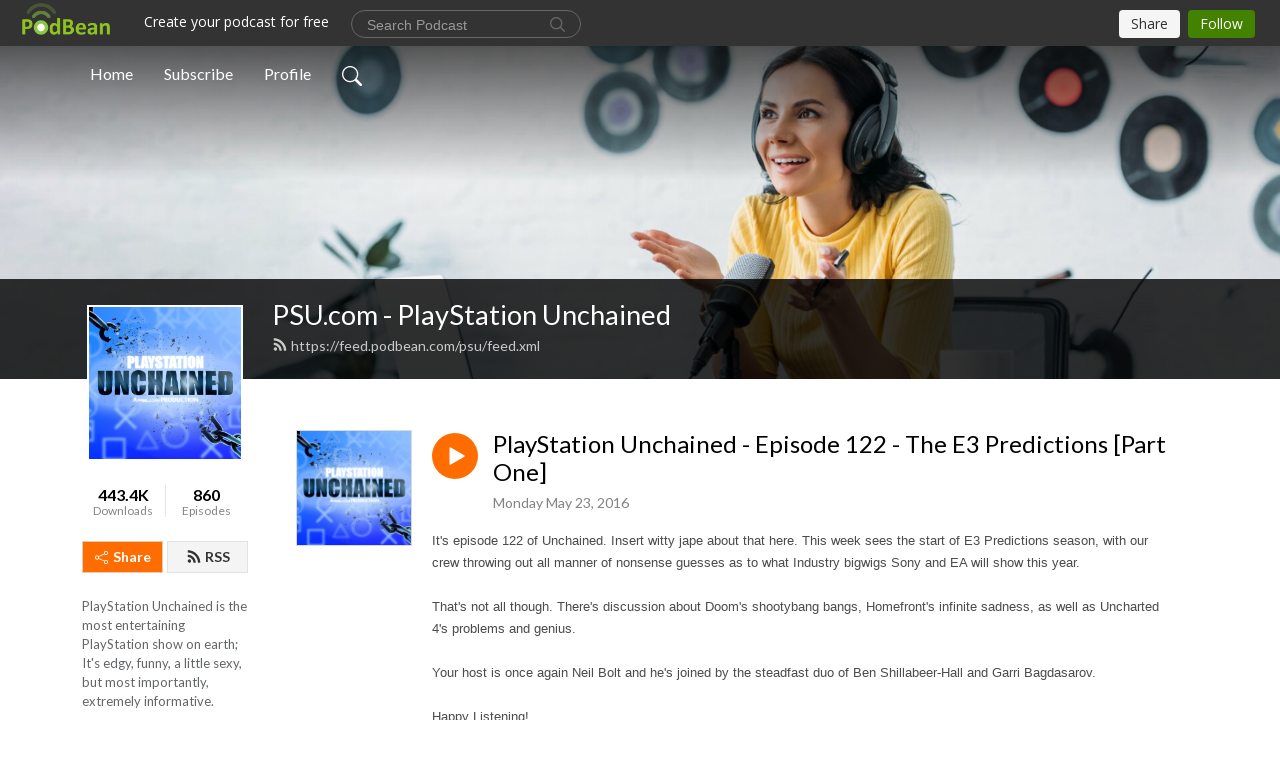

--- FILE ---
content_type: text/html; charset=UTF-8
request_url: https://psu.podbean.com/e/playstation-unchained-episode-122-the-e3-predictions-part-one/
body_size: 8870
content:
<!DOCTYPE html>
<html  data-head-attrs=""  lang="en">
<head>
  <meta charset="UTF-8">
  <meta name="viewport" content="width=device-width, initial-scale=1.0">
  <meta name="mobile-web-app-capable" content="yes">
  <meta name="apple-mobile-web-app-status-bar-style" content="black">
  <meta name="theme-color" content="#ffffff">
  <link rel="stylesheet" href="https://cdnjs.cloudflare.com/ajax/libs/twitter-bootstrap/5.0.1/css/bootstrap.min.css" integrity="sha512-Ez0cGzNzHR1tYAv56860NLspgUGuQw16GiOOp/I2LuTmpSK9xDXlgJz3XN4cnpXWDmkNBKXR/VDMTCnAaEooxA==" crossorigin="anonymous" referrerpolicy="no-referrer" />
  <link rel="preconnect" href="https://fonts.googleapis.com">
  <link rel="preconnect" href="https://fonts.gstatic.com" crossorigin>
  <script type="module" crossorigin src="https://pbcdn1.podbean.com/fs1/user-site-dist/assets/index.1ad62341.js"></script>
    <link rel="modulepreload" href="https://pbcdn1.podbean.com/fs1/user-site-dist/assets/vendor.7a484e8a.js">
    <link rel="stylesheet" href="https://pbcdn1.podbean.com/fs1/user-site-dist/assets/index.d710f70e.css">
  <link rel="manifest" href="/user-site/manifest.webmanifest" crossorigin="use-credentials"><title>PlayStation Unchained - Episode 122 - The E3 Predictions [Part One] | PSU.com - PlayStation Unchained</title><link rel="icon" href="https://www.podbean.com/favicon.ico"><link rel="apple-touch-icon" href="https://www.podbean.com/favicon.ico"><meta property="og:title" content="PlayStation Unchained - Episode 122 - The E3 Predictions [Part One] | PSU.com - PlayStation Unchained"><meta property="og:image" content="https://d2bwo9zemjwxh5.cloudfront.net/ep-logo/pbblog388043/Unchained-Remastered-Square_1200x628.jpg?s=62b6df815169282e945b1f3640e29c37&amp;e=png"><meta property="og:type" content="article"><meta property="og:url" content="https://psu.podbean.com/e/playstation-unchained-episode-122-the-e3-predictions-part-one/"><meta property="og:description" content="
It&#39;s episode 122 of Unchained. Insert witty jape about that here. This week sees the start of E3 Predictions season, with our crew throwing out all manner of nonsense guesses as to what Industry bigwigs Sony and EA will show this year.


That&#39;s not all though. There&#39;s discussion about Doom&#39;s shootybang bangs, Homefront&#39;s infinite sadness, as well as Uncharted 4&#39;s problems and genius.


Your host is once again Neil Bolt and he&#39;s joined by the steadfast duo of Ben Shillabeer-Hall and Garri Bagdasarov. 


Happy Listening!





Ben Shillabeer-Hall
Twitter: https://twitter.com/Chille_uk
E-mail: Ben.shillabeer-hall@psu.com
PSN: Chille
Neogaf: Chille


Garri Bagdasarov
Twitter: https://twitter.com/Gaglaush
E-mail: Garri@psu.com
PSN: Gaglaush 
Neil Bolt
Twitter: https://twitter.com/nezzko
E-mail: Neil.Bolt@psu.com
PSN: sonofvenom"><meta name="description" content="
It&#39;s episode 122 of Unchained. Insert witty jape about that here. This week sees the start of E3 Predictions season, with our crew throwing out all manner of nonsense guesses as to what Industry bigwigs Sony and EA will show this year.


That&#39;s not all though. There&#39;s discussion about Doom&#39;s shootybang bangs, Homefront&#39;s infinite sadness, as well as Uncharted 4&#39;s problems and genius.


Your host is once again Neil Bolt and he&#39;s joined by the steadfast duo of Ben Shillabeer-Hall and Garri Bagdasarov. 


Happy Listening!





Ben Shillabeer-Hall
Twitter: https://twitter.com/Chille_uk
E-mail: Ben.shillabeer-hall@psu.com
PSN: Chille
Neogaf: Chille


Garri Bagdasarov
Twitter: https://twitter.com/Gaglaush
E-mail: Garri@psu.com
PSN: Gaglaush 
Neil Bolt
Twitter: https://twitter.com/nezzko
E-mail: Neil.Bolt@psu.com
PSN: sonofvenom"><meta name="twitter:card" content="player"><meta name="twitter:site" content="@podbeancom"><meta name="twitter:url" content="https://psu.podbean.com/e/playstation-unchained-episode-122-the-e3-predictions-part-one/"><meta name="twitter:title" content="PlayStation Unchained - Episode 122 - The E3 Predictions [Part One] | PSU.com - PlayStation Unchained"><meta name="twitter:description" content="
It&#39;s episode 122 of Unchained. Insert witty jape about that here. This week sees the start of E3 Predictions season, with our crew throwing out all manner of nonsense guesses as to what Industry bigwigs Sony and EA will show this year.


That&#39;s not all though. There&#39;s discussion about Doom&#39;s shootybang bangs, Homefront&#39;s infinite sadness, as well as Uncharted 4&#39;s problems and genius.


Your host is once again Neil Bolt and he&#39;s joined by the steadfast duo of Ben Shillabeer-Hall and Garri Bagdasarov. 


Happy Listening!





Ben Shillabeer-Hall
Twitter: https://twitter.com/Chille_uk
E-mail: Ben.shillabeer-hall@psu.com
PSN: Chille
Neogaf: Chille


Garri Bagdasarov
Twitter: https://twitter.com/Gaglaush
E-mail: Garri@psu.com
PSN: Gaglaush 
Neil Bolt
Twitter: https://twitter.com/nezzko
E-mail: Neil.Bolt@psu.com
PSN: sonofvenom"><meta name="twitter:image" content="https://d2bwo9zemjwxh5.cloudfront.net/ep-logo/pbblog388043/Unchained-Remastered-Square_1200x628.jpg?s=62b6df815169282e945b1f3640e29c37&amp;e=png"><meta name="twitter:player" content="https://www.podbean.com/player-v2/?i=fv67n-5f8d35&amp;square=1"><meta name="twitter:player:width" content="420"><meta name="twitter:player:height" content="420"><meta http-equiv="Content-Type" content="text/html; charset=UTF-8"><meta http-equiv="Content-Language" content="en-us"><meta name="generator" content="Podbean 3.2"><meta name="viewport" content="width=device-width, user-scalable=no, initial-scale=1.0, minimum-scale=1.0, maximum-scale=1.0"><meta name="author" content="PodBean Development"><meta name="Copyright" content="PodBean"><meta name="HandheldFriendly" content="True"><meta name="MobileOptimized" content="MobileOptimized"><meta name="robots" content="all"><meta name="twitter:app:id:googleplay" content="com.podbean.app.podcast"><meta name="twitter:app:id:ipad" content="973361050"><meta name="twitter:app:id:iphone" content="973361050"><meta name="twitter:app:name:googleplay" content="Podbean"><meta name="twitter:app:name:ipad" content="Podbean"><meta name="twitter:app:name:iphone" content="Podbean"><script type="application/ld+json">{"@context":"https://schema.org/","@type":"PodcastEpisode","url":"/e/playstation-unchained-episode-122-the-e3-predictions-part-one/","name":"PlayStation Unchained - Episode 122 - The E3 Predictions [Part One]","datePublished":"2016-05-23","description":"\nIt's episode 122 of Unchained. Insert witty jape about that here. This week sees the start of E3 Predictions season, with our crew throwing out all manner of nonsense guesses as to what Industry bigwigs Sony and EA will show this year.\n\n\nThat's not all though. There's discussion about Doom's shootybang bangs, Homefront's infinite sadness, as well as Uncharted 4's problems and genius.\n\n\nYour host is once again Neil Bolt and he's joined by the steadfast duo of Ben Shillabeer-Hall and Garri Bagdasarov. \n\n\nHappy Listening!\n\n\n\n\n\nBen Shillabeer-Hall\nTwitter: https://twitter.com/Chille_uk\nE-mail: Ben.shillabeer-hall@psu.com\nPSN: Chille\nNeogaf: Chille\n\n\nGarri Bagdasarov\nTwitter: https://twitter.com/Gaglaush\nE-mail: Garri@psu.com\nPSN: Gaglaush \nNeil Bolt\nTwitter: https://twitter.com/nezzko\nE-mail: Neil.Bolt@psu.com\nPSN: sonofvenom","associatedMedia":{"@type":"MediaObject","contentUrl":"https://mcdn.podbean.com/mf/web/mhth2k/PlayStation_Unchained_-_Episode_122_-_The_E3_Predictions_Part_One_.mp3"},"partOfSeries":{"@type":"PodcastSeries","name":"PSU.com - PlayStation Unchained","url":"https://psu.podbean.com"}}</script><link type="application/rss+xml" rel="alternate" href="https://feed.podbean.com/psu/feed.xml" title="PSU.com - PlayStation Unchained"><link rel="canonical" href="https://psu.podbean.com/e/playstation-unchained-episode-122-the-e3-predictions-part-one/"><meta name="head:count" content="35"><link rel="modulepreload" crossorigin href="https://pbcdn1.podbean.com/fs1/user-site-dist/assets/episode.b821da30.js"><link rel="stylesheet" href="https://pbcdn1.podbean.com/fs1/user-site-dist/assets/episode.6d6d54b9.css"><link rel="modulepreload" crossorigin href="https://pbcdn1.podbean.com/fs1/user-site-dist/assets/HomeHeader.500f78d5.js"><link rel="stylesheet" href="https://pbcdn1.podbean.com/fs1/user-site-dist/assets/HomeHeader.f51f4f51.css"><link rel="modulepreload" crossorigin href="https://pbcdn1.podbean.com/fs1/user-site-dist/assets/HeadEpisode.60975439.js"><link rel="stylesheet" href="https://pbcdn1.podbean.com/fs1/user-site-dist/assets/HeadEpisode.72529506.css">
</head>
<body  data-head-attrs="" >
  <div id="app" data-server-rendered="true"><div class="main-page main-style-light" style="--font:Lato,Helvetica,Arial,Verdana,sans-serif;--secondaryFont:Lato,Helvetica,Arial,Verdana,sans-serif;--playerColor:#ff6d00;--playerColorRGB:255,109,0;--homeHeaderTextColor:#ffffff;"><!----><div loginurl="https://www.podbean.com/site/user/login?return=https%253A%252F%252Fpsu.podbean.com%252Fe%252Fplaystation-unchained-episode-122-the-e3-predictions-part-one%252F&amp;rts=c61e78298df4d2c8c3d4a276b5a8990f62acfbc7" postname="playstation-unchained-episode-122-the-e3-predictions-part-one"><div class="theme-frontrow3 episode-detail d-flex flex-column h-100 navigation-transparent"><!--[--><div class="cc-navigation1 navigation" style="--navigationFontColor:#FFFFFF;--navigationBackgroundColor:#000000;"><nav class="navbar navbar-expand-lg"><div class="container justify-content-center"><div style="" class="nav-item search-icon list-unstyled"><button class="btn bg-transparent d-black d-lg-none border-0 nav-link text-dark px-2" type="button" title="Search"><svg xmlns="http://www.w3.org/2000/svg" width="20" height="20" fill="currentColor" class="bi bi-search" viewbox="0 0 16 16"><path d="M11.742 10.344a6.5 6.5 0 1 0-1.397 1.398h-.001c.03.04.062.078.098.115l3.85 3.85a1 1 0 0 0 1.415-1.414l-3.85-3.85a1.007 1.007 0 0 0-.115-.1zM12 6.5a5.5 5.5 0 1 1-11 0 5.5 5.5 0 0 1 11 0z"></path></svg></button></div><div class="h-search" style="display:none;"><input class="form-control shadow-sm rounded-pill border-0" title="Search" value="" type="text" placeholder="Search"><button type="button" class="btn bg-transparent border-0">Cancel</button></div><button class="navbar-toggler px-2" type="button" title="Navbar toggle" data-bs-toggle="collapse" data-bs-target="#navbarNav" aria-controls="navbarNav" aria-expanded="false" aria-label="Toggle navigation"><svg xmlns="http://www.w3.org/2000/svg" width="28" height="28" fill="currentColor" class="bi bi-list" viewbox="0 0 16 16"><path fill-rule="evenodd" d="M2.5 12a.5.5 0 0 1 .5-.5h10a.5.5 0 0 1 0 1H3a.5.5 0 0 1-.5-.5zm0-4a.5.5 0 0 1 .5-.5h10a.5.5 0 0 1 0 1H3a.5.5 0 0 1-.5-.5zm0-4a.5.5 0 0 1 .5-.5h10a.5.5 0 0 1 0 1H3a.5.5 0 0 1-.5-.5z"></path></svg></button><div class="collapse navbar-collapse" id="navbarNav"><ul class="navbar-nav" style=""><!--[--><li class="nav-item"><!--[--><a href="/" class="nav-link"><!--[-->Home<!--]--></a><!--]--></li><li class="nav-item"><!--[--><a target="_blank" rel="noopener noreferrer" class="nav-link" active-class="active" href="https://www.podbean.com/site/podcatcher/index/blog/9mRk3U07ul1"><!--[-->Subscribe<!--]--></a><!--]--></li><li class="nav-item"><!--[--><a target="_blank" rel="noopener noreferrer" class="nav-link" active-class="active" href="https://www.podbean.com/user-Daw9PUlOukR"><!--[-->Profile<!--]--></a><!--]--></li><!--]--><!--[--><li style="" class="nav-item search-icon"><button class="btn bg-transparent border-0 nav-link" type="button" title="Search"><svg xmlns="http://www.w3.org/2000/svg" width="20" height="20" fill="currentColor" class="bi bi-search" viewbox="0 0 16 16"><path d="M11.742 10.344a6.5 6.5 0 1 0-1.397 1.398h-.001c.03.04.062.078.098.115l3.85 3.85a1 1 0 0 0 1.415-1.414l-3.85-3.85a1.007 1.007 0 0 0-.115-.1zM12 6.5a5.5 5.5 0 1 1-11 0 5.5 5.5 0 0 1 11 0z"></path></svg></button></li><!--]--></ul></div></div></nav></div><!----><!--]--><div class="common-content flex-shrink-0"><!--[--><!----><div class="cc-top-content home-header-bg"><div class="cover-panel"><div class="img"><img src="https://pbcdn1.podbean.com/fs1/user-site-dist/assets/frontrow3-banner-lignht.jpg" alt="PSU.com - PlayStation Unchained"></div></div><div class="navbar-bg-mask"></div><div class="podcast-title-bg"><div class="container"><div class="row"><div class="col-12 col-lg-3 col-xl-2 d-none d-lg-block"> </div><div class="col-12 col-lg-9 col-xl-10"><div class="podcast-feed"><h1 class="text-break mb-md-1"><a href="/" class=""><!--[-->PSU.com - PlayStation Unchained<!--]--></a></h1><p class="feed-link mb-2"><a class="text-decoration-none" href="https://feed.podbean.com/psu/feed.xml"><svg t="1625731275538" class="icon icon-rss" fill="currentColor" viewbox="0 0 1024 1024" version="1.1" xmlns="http://www.w3.org/2000/svg" p-id="11610" width="16" height="16"><path d="M329.143 768q0 45.714-32 77.714t-77.714 32-77.715-32-32-77.714 32-77.714 77.715-32 77.714 32 32 77.714z m292.571 70.286q1.143 16-9.714 27.428-10.286 12-26.857 12H508q-14.286 0-24.571-9.428T472 844.57q-12.571-130.857-105.429-223.714T142.857 515.43q-14.286-1.143-23.714-11.429t-9.429-24.571v-77.143q0-16.572 12-26.857 9.715-9.715 24.572-9.715h2.857q91.428 7.429 174.857 46T472 515.43q65.143 64.571 103.714 148t46 174.857z m292.572 1.143q1.143 15.428-10.286 26.857-10.286 11.428-26.286 11.428H796q-14.857 0-25.429-10T759.43 843.43Q752.57 720.57 701.714 610T569.43 418t-192-132.286T144 227.43q-14.286-0.572-24.286-11.143t-10-24.857v-81.715q0-16 11.429-26.285 10.286-10.286 25.143-10.286H148q149.714 7.428 286.571 68.571t243.143 168q106.857 106.286 168 243.143t68.572 286.572z" p-id="11611"></path></svg> https://feed.podbean.com/psu/feed.xml</a></p></div></div></div></div></div></div><!--]--><div class="container"><div class="row"><div class="col-12 col-lg-3 col-xl-2"><div class="left-side-panel"><div class="side-panel-content"><div class="text-center"><img class="podcast-logo" src="https://pbcdn1.podbean.com/imglogo/image-logo/388043/Unchained-Remastered-Square.png" alt="PSU.com - PlayStation Unchained"></div><div class="download-episodes d-flex justify-content-around pt-4"><div class="download-data text-center"><p title="443360" class="number fw-bold mb-0">443.4K</p><p class="data-title fs-12 mb-0">Downloads</p></div><div class="line"></div><div class="episode-data text-center"><p title="860" class="number fw-bold mb-0">860</p><p class="data-title fs-12 mb-0">Episodes</p></div></div><div class="row gx-1 share-rss justify-content-between pt-4"><div class="col"><a class="btn btn-share fs-14 fw-bolder text-white" href="javascript:void(0);"><svg xmlns="http://www.w3.org/2000/svg" width="16" height="16" fill="currentColor" class="bi bi-share" viewbox="0 0 16 16"><path d="M13.5 1a1.5 1.5 0 1 0 0 3 1.5 1.5 0 0 0 0-3zM11 2.5a2.5 2.5 0 1 1 .603 1.628l-6.718 3.12a2.499 2.499 0 0 1 0 1.504l6.718 3.12a2.5 2.5 0 1 1-.488.876l-6.718-3.12a2.5 2.5 0 1 1 0-3.256l6.718-3.12A2.5 2.5 0 0 1 11 2.5zm-8.5 4a1.5 1.5 0 1 0 0 3 1.5 1.5 0 0 0 0-3zm11 5.5a1.5 1.5 0 1 0 0 3 1.5 1.5 0 0 0 0-3z"></path></svg> Share</a></div><div class="col"><a class="btn btn-rss fs-14 fw-bolder" href="https://www.podbean.com/site/podcatcher/index/blog/9mRk3U07ul1"><svg t="1625731275538" class="icon icon-rss" fill="currentColor" viewbox="0 0 1024 1024" version="1.1" xmlns="http://www.w3.org/2000/svg" p-id="11610" width="16" height="16"><path d="M329.143 768q0 45.714-32 77.714t-77.714 32-77.715-32-32-77.714 32-77.714 77.715-32 77.714 32 32 77.714z m292.571 70.286q1.143 16-9.714 27.428-10.286 12-26.857 12H508q-14.286 0-24.571-9.428T472 844.57q-12.571-130.857-105.429-223.714T142.857 515.43q-14.286-1.143-23.714-11.429t-9.429-24.571v-77.143q0-16.572 12-26.857 9.715-9.715 24.572-9.715h2.857q91.428 7.429 174.857 46T472 515.43q65.143 64.571 103.714 148t46 174.857z m292.572 1.143q1.143 15.428-10.286 26.857-10.286 11.428-26.286 11.428H796q-14.857 0-25.429-10T759.43 843.43Q752.57 720.57 701.714 610T569.43 418t-192-132.286T144 227.43q-14.286-0.572-24.286-11.143t-10-24.857v-81.715q0-16 11.429-26.285 10.286-10.286 25.143-10.286H148q149.714 7.428 286.571 68.571t243.143 168q106.857 106.286 168 243.143t68.572 286.572z" p-id="11611"></path></svg> RSS</a></div></div><p class="podcast-description fs-13 pt-4 pb-lg-5" style="">PlayStation Unchained is the most entertaining PlayStation show on earth; It's edgy, funny, a little sexy, but most importantly, extremely informative.</p></div></div></div><div class="col-12 col-lg-9 col-xl-10"><!----><!--[--><!----><div><div class="container list-container"><!--[--><h2 class="text-center cc-episode-title">Episodes</h2><!--]--><div class="episode-list-type-list row row-cols-1 row-cols-md-4 pt-4 g-4 mt-0 episode-content cc-episode-list"><!--[--><div class="col6 mt-0 card bg-transparent border-0 d-md-flex list"><div class="episode-logo position-relative" href="javascript:void(0)"><div class="e-logo"><img class="object-fit-cover" width="300" height="300" alt="PlayStation Unchained - Episode 122 - The E3 Predictions [Part One]" src="https://pbcdn1.podbean.com/imglogo/ep-logo/pbblog388043/Unchained-Remastered-Square.png" loading="lazy"></div><p class="e-l-date"><!----><span class="episode-date">Monday May 23, 2016</span></p><div class="hover-bg"></div><div class="play-bg position-absolute d-flex align-items-center justify-content-center"><button type="button" class="btn btn-link play-button" title="Play PlayStation Unchained - Episode 122 - The E3 Predictions [Part One]"><span class="play-button-bg"><svg t="1622017593702" class="icon icon-play" fill="currentColor" viewbox="0 0 1024 1024" version="1.1" xmlns="http://www.w3.org/2000/svg" p-id="12170" width="30" height="30"><path d="M844.704269 475.730473L222.284513 116.380385a43.342807 43.342807 0 0 0-65.025048 37.548353v718.692951a43.335582 43.335582 0 0 0 65.025048 37.541128l622.412531-359.342864a43.357257 43.357257 0 0 0 0.007225-75.08948z" fill="" p-id="12171"></path></svg></span></button></div></div><div class="card-body position-relative"><div class="card-body-button-title"><button type="button" class="btn btn-link play-button e-r-play-button" title="Play PlayStation Unchained - Episode 122 - The E3 Predictions [Part One]"><span class="play-button-bg"><svg t="1622017593702" class="icon icon-play" fill="currentColor" viewbox="0 0 1024 1024" version="1.1" xmlns="http://www.w3.org/2000/svg" p-id="12170" width="30" height="30"><path d="M844.704269 475.730473L222.284513 116.380385a43.342807 43.342807 0 0 0-65.025048 37.548353v718.692951a43.335582 43.335582 0 0 0 65.025048 37.541128l622.412531-359.342864a43.357257 43.357257 0 0 0 0.007225-75.08948z" fill="" p-id="12171"></path></svg></span></button><div class="right-title-date"><h2 class="card-title e-title text-truncate"><a aria-current="page" href="/e/playstation-unchained-episode-122-the-e3-predictions-part-one/" class="router-link-active router-link-exact-active text-decoration-none text-truncate"><!--[-->PlayStation Unchained - Episode 122 - The E3 Predictions [Part One]<!--]--></a></h2><p class="r-t-date text-gray"><!----><span class="episode-date">Monday May 23, 2016</span></p></div></div><p class="e-date text-gray"><!----><span class="episode-date">Monday May 23, 2016</span></p><div class="episode-description"><p class="e-description text-two-line card-text">
<div><font face="Arial, Verdana"><span style="font-size:13.3333px;">It's episode 122 of Unchained. Insert witty jape about that here. This week sees the start of E3 Predictions season, with our crew throwing out all manner of nonsense guesses as to what Industry bigwigs Sony and EA will show this year.</span></font></div>
<div><font face="Arial, Verdana"><span style="font-size:13.3333px;">
<br /></span></font></div>
<div><font face="Arial, Verdana"><span style="font-size:13.3333px;">That's not all though. There's discussion about Doom's shootybang bangs, Homefront's infinite sadness, as well as Uncharted 4's problems and genius.</span></font></div>
<div><font face="Arial, Verdana"><span style="font-size:13.3333px;">
<br /></span></font></div>
<div><font face="Arial, Verdana"><span style="font-size:13.3333px;">Your host is once again Neil Bolt and he's joined by the steadfast duo of Ben Shillabeer-Hall and Garri Bagdasarov. </span></font></div>
<div><font face="Arial, Verdana"><span style="font-size:13.3333px;">
<br /></span></font></div>
<div><font face="Arial, Verdana"><span style="font-size:13.3333px;">Happy Listening!</span></font></div>
<div><font face="Arial, Verdana"><span style="font-size:13.3333px;">
<br /></span></font></div>
<div><font face="Arial, Verdana"><span style="font-size:13.3333px;">
<br /></span></font></div>
<div>
<div><font face="Arial, Verdana"><span style="font-size:13.3333px;">Ben Shillabeer-Hall</span></font></div>
<div><font face="Arial, Verdana"><span style="font-size:13.3333px;">Twitter: https://twitter.com/Chille_uk</span></font></div>
<div><font face="Arial, Verdana"><span style="font-size:13.3333px;">E-mail: Ben.shillabeer-hall@psu.com</span></font></div>
<div><font face="Arial, Verdana"><span style="font-size:13.3333px;">PSN: Chille</span></font></div>
<div><font face="Arial, Verdana"><span style="font-size:13.3333px;">Neogaf: Chille</span></font></div>
<div><font face="Arial, Verdana"><span style="font-size:13.3333px;">
<br /></span></font></div>
<div><font face="Arial, Verdana"><span style="font-size:13.3333px;">Garri Bagdasarov</span></font></div>
<div><font face="Arial, Verdana"><span style="font-size:13.3333px;">Twitter: https://twitter.com/Gaglaush</span></font></div>
<div><font face="Arial, Verdana"><span style="font-size:13.3333px;">E-mail: Garri@psu.com</span></font></div>
<div><font face="Arial, Verdana"><span style="font-size:13.3333px;">PSN: Gaglaush </span></font></div>
<br /><div><font face="Arial, Verdana"><span style="font-size:13.3333px;">Neil Bolt</span></font></div>
<div><font face="Arial, Verdana"><span style="font-size:13.3333px;">Twitter: https://twitter.com/nezzko</span></font></div>
<div><font face="Arial, Verdana"><span style="font-size:13.3333px;">E-mail: Neil.Bolt@psu.com</span></font></div>
<div><font face="Arial, Verdana"><span style="font-size:13.3333px;">PSN: sonofvenom</span></font></div></div></p></div><div class="cc-post-toolbar"><ul class="list-unstyled d-flex mb-0 row gx-5 p-0"><li class="col-auto"><button class="border-0 p-0 bg-transparent row gx-1 align-items-center" title="Likes"><svg xmlns="http://www.w3.org/2000/svg" width="16" height="16" fill="currentColor" class="bi bi-heart col-auto icon-like" viewbox="0 0 16 16"><path d="m8 2.748-.717-.737C5.6.281 2.514.878 1.4 3.053c-.523 1.023-.641 2.5.314 4.385.92 1.815 2.834 3.989 6.286 6.357 3.452-2.368 5.365-4.542 6.286-6.357.955-1.886.838-3.362.314-4.385C13.486.878 10.4.28 8.717 2.01L8 2.748zM8 15C-7.333 4.868 3.279-3.04 7.824 1.143c.06.055.119.112.176.171a3.12 3.12 0 0 1 .176-.17C12.72-3.042 23.333 4.867 8 15z"></path></svg><span class="text-gray col-auto item-name">Likes</span><!----></button></li><li class="col-auto"><a class="border-0 p-0 bg-transparent row gx-1 align-items-center" href="https://www.podbean.com/media/share/pb-fv67n-5f8d35?download=1" target="_blank" title="Download"><svg xmlns="http://www.w3.org/2000/svg" width="16" height="16" fill="currentColor" class="bi bi-arrow-down-square col-auto" viewbox="0 0 16 16"><path fill-rule="evenodd" d="M15 2a1 1 0 0 0-1-1H2a1 1 0 0 0-1 1v12a1 1 0 0 0 1 1h12a1 1 0 0 0 1-1V2zM0 2a2 2 0 0 1 2-2h12a2 2 0 0 1 2 2v12a2 2 0 0 1-2 2H2a2 2 0 0 1-2-2V2zm8.5 2.5a.5.5 0 0 0-1 0v5.793L5.354 8.146a.5.5 0 1 0-.708.708l3 3a.5.5 0 0 0 .708 0l3-3a.5.5 0 0 0-.708-.708L8.5 10.293V4.5z"></path></svg><span class="text-gray col-auto item-name">Download</span><span class="text-gray col-auto">619</span></a></li><li class="col-auto"><button class="border-0 p-0 bg-transparent row gx-1 align-items-center" title="Share" data-bs-toggle="modal" data-bs-target="#shareModal"><svg xmlns="http://www.w3.org/2000/svg" width="16" height="16" fill="currentColor" class="bi bi-share col-auto" viewbox="0 0 16 16"><path d="M13.5 1a1.5 1.5 0 1 0 0 3 1.5 1.5 0 0 0 0-3zM11 2.5a2.5 2.5 0 1 1 .603 1.628l-6.718 3.12a2.499 2.499 0 0 1 0 1.504l6.718 3.12a2.5 2.5 0 1 1-.488.876l-6.718-3.12a2.5 2.5 0 1 1 0-3.256l6.718-3.12A2.5 2.5 0 0 1 11 2.5zm-8.5 4a1.5 1.5 0 1 0 0 3 1.5 1.5 0 0 0 0-3zm11 5.5a1.5 1.5 0 1 0 0 3 1.5 1.5 0 0 0 0-3z"></path></svg><span class="text-gray item-name col-auto">Share</span></button></li></ul></div></div></div><!--]--></div><!----></div></div><!--]--><!----><div class="episode-detail-bottom container"><div class="pb-2 pt-4"><div class="cc-comments"><div class="comment-title">Comment (0) </div><!----><div class="content empty-content text-center"><svg xmlns="http://www.w3.org/2000/svg" width="16" height="16" fill="currentColor" class="bi bi-chat-left-text" viewbox="0 0 16 16"><path d="M14 1a1 1 0 0 1 1 1v8a1 1 0 0 1-1 1H4.414A2 2 0 0 0 3 11.586l-2 2V2a1 1 0 0 1 1-1h12zM2 0a2 2 0 0 0-2 2v12.793a.5.5 0 0 0 .854.353l2.853-2.853A1 1 0 0 1 4.414 12H14a2 2 0 0 0 2-2V2a2 2 0 0 0-2-2H2z"></path><path d="M3 3.5a.5.5 0 0 1 .5-.5h9a.5.5 0 0 1 0 1h-9a.5.5 0 0 1-.5-.5zM3 6a.5.5 0 0 1 .5-.5h9a.5.5 0 0 1 0 1h-9A.5.5 0 0 1 3 6zm0 2.5a.5.5 0 0 1 .5-.5h5a.5.5 0 0 1 0 1h-5a.5.5 0 0 1-.5-.5z"></path></svg><p class="pt-3">No comments yet. Be the first to say something!</p></div></div></div></div></div></div></div></div><!--[--><footer class="cc-footer1 footer mt-auto" style="--footerFontColor:#ffffff;--footerBackgroundColor:#000000;"><div class="container p-0 d-sm-flex justify-content-sm-between align-items-center flex-row-reverse"><ul class="row gx-4 social-icon-content list-unstyled d-flex justify-content-md-start justify-content-center mb-0"><!----><!----><!----><!----><!----></ul><div class="right-content"><p class="mb-0 pt-2">Copyright © 2014 PlayStation Universe. All rights reserved.</p><p class="by">Podcast Powered By <a href="https://www.podbean.com" target="_blank" rel="noopener noreferrer">Podbean</a></p></div></div></footer><div class="after-footer"></div><!----><!--]--></div></div><!----><!----><!----><div style="display:none;">Version: 20241125</div></div></div>

<script>window.__INITIAL_STATE__="{\"store\":{\"baseInfo\":{\"podcastTitle\":\"PSU.com - PlayStation Unchained\",\"slug\":\"psu\",\"podcastDescription\":\"PlayStation Unchained is the most entertaining PlayStation show on earth; It's edgy, funny, a little sexy, but most importantly, extremely informative.\",\"podcastLogo\":\"https:\u002F\u002Fpbcdn1.podbean.com\u002Fimglogo\u002Fimage-logo\u002F388043\u002FUnchained-Remastered-Square.png\",\"podcastShareLogo\":\"https:\u002F\u002Fd2bwo9zemjwxh5.cloudfront.net\u002Fimage-logo\u002F388043\u002FUnchained-Remastered-Square_1200x628.jpg?s=5639a68e4fe7f2c94f530d4d6dfd5cd6&e=png\",\"podcastUrl\":\"https:\u002F\u002Fpsu.podbean.com\",\"podcastCanSearched\":true,\"feedUrl\":\"https:\u002F\u002Ffeed.podbean.com\u002Fpsu\u002Ffeed.xml\",\"theme\":\"frontrow3\",\"podcastDeepLink\":\"https:\u002F\u002Fwww.podbean.com\u002Fpw\u002Fpbblog-6ivw2-5ebcb?from=usersite\",\"removePodbeanBranding\":\"no\",\"brandingLogo\":null,\"timeZone\":{\"timeZoneId\":17,\"gmtAdjustment\":\"GMT-04:00\",\"useDaylightTime\":1,\"value\":-4,\"text\":\"(GMT-04:00) Atlantic Time (Canada)\",\"daylightStartTime\":\"Second Sunday Of March +2 Hours\",\"daylightEndTime\":\"First Sunday Of November +2 Hours\",\"timezone\":\"America\u002FHalifax\"},\"podcastDownloads\":443360,\"totalEpisodes\":860,\"showComments\":true,\"iOSAppDownloadLink\":null,\"customizeCssUrl\":null,\"androidAppDownloadLink\":null,\"showPostShare\":true,\"showLike\":true,\"author\":\"PSU\",\"enableEngagementStats\":true,\"shareEmbedLink\":\"https:\u002F\u002Fadmin5.podbean.com\u002Fembed.html?id=pbblog-6ivw2-5ebcb-playlist\",\"language\":\"en\",\"sensitivitySessionExpireTime\":3600,\"podcastApps\":[{\"name\":\"Podbean App\",\"link\":\"https:\u002F\u002Fwww.podbean.com\u002Fpw\u002Fpbblog-6ivw2-5ebcb?from=usersite\",\"image\":\"https:\u002F\u002Fpbcdn1.podbean.com\u002Ffs1\u002Fsite\u002Fimages\u002Fadmin5\u002Fpodbean-app.png\",\"title\":null},{\"name\":\"Spotify\",\"link\":\"https:\u002F\u002Fopen.spotify.com\u002Fshow\u002F2dPpycQE1vMxHTshomRNYg\",\"image\":\"https:\u002F\u002Fpbcdn1.podbean.com\u002Ffs1\u002Fsite\u002Fimages\u002Fadmin5\u002Fspotify.png\",\"title\":null}],\"components\":{\"base\":[{\"id\":\"MainStyle\",\"val\":\"light\"},{\"id\":\"Font\",\"val\":\"Lato\"},{\"id\":\"SecondaryFont\",\"val\":\"Lato\"},{\"id\":\"PlayerColor\",\"val\":\"#ff6d00\"},{\"id\":\"PlayerStyle\",\"val\":\"player1\"},{\"id\":\"PlayerWave\",\"val\":\"show\"},{\"id\":\"Favicon\",\"val\":null},{\"id\":\"CookiesNotice\",\"val\":\"hide\"},{\"id\":\"CookiesNoticeContent\",\"val\":\"\u003Ch4\u003ECookies Notice\u003C\u002Fh4\u003E\u003Cp\u003EThis website uses cookies to improve your experience while you navigate through the website. By using our website you agree to our use of cookies.\u003C\u002Fp\u003E\"},{\"id\":\"EpisodePageCustomizeComponent\",\"val\":\"hide\"}],\"home-header\":[{\"id\":\"HomeHeaderTextColor\",\"val\":\"#ffffff\"},{\"id\":\"BackgroundImage\",\"val\":\"\u002Fassets\u002Ffrontrow3-banner-lignht.jpg\"},{\"id\":\"BackgroundImageForMobile\",\"val\":null}],\"episode-list\":[{\"id\":\"EpisodeListType\",\"val\":\"list\"},{\"id\":\"EpisodesPerPage\",\"val\":\"10\"},{\"id\":\"EpisodeStats\",\"val\":\"show\"}],\"navigation\":[{\"id\":\"NavigationFontColor\",\"val\":\"#FFFFFF\"},{\"id\":\"NavigationBackgroundColor\",\"val\":\"#000000\"},{\"id\":\"NavigationSearch\",\"val\":\"show\"},{\"id\":\"NavigationLinks\",\"val\":[{\"id\":\"Home\",\"type\":\"Link\",\"value\":\"\u002F\",\"text\":\"Home\",\"subitems\":[]},{\"id\":\"Subscribe\",\"type\":\"Link\",\"value\":\"https:\u002F\u002Fwww.podbean.com\u002Fsite\u002Fpodcatcher\u002Findex\u002Fblog\u002F9mRk3U07ul1\",\"text\":\"Subscribe\",\"subitems\":[]},{\"id\":\"Profile\",\"type\":\"Link\",\"value\":\"https:\u002F\u002Fwww.podbean.com\u002Fuser-Daw9PUlOukR\",\"text\":\"Profile\",\"subitems\":[]}]}],\"footer\":[{\"id\":\"FooterType\",\"val\":\"Footer1\"},{\"id\":\"FooterFontColor\",\"val\":\"#ffffff\"},{\"id\":\"FooterBackgroundColor\",\"val\":\"#000000\"},{\"id\":\"FooterCopyright\",\"val\":\"Copyright © 2014 PlayStation Universe. All rights reserved.\"},{\"id\":\"SocialMediaLinks\",\"val\":{\"facebook_username\":\"\",\"twitter_username\":\"\",\"instagram_username\":\"\",\"youtube_username\":\"\",\"linkedin_username\":\"\"}}],\"customize-container1\":[],\"customize-container2\":[]},\"allLinks\":[],\"mainStylesDefaultSettings\":null,\"defaultCustomizeComponents\":null,\"scripts\":[],\"metas\":null,\"appConfig\":{\"package\":\"com.podbean.app.podcast\",\"app_store_id\":973361050,\"app_name\":\"Podbean\",\"scheme\":\"podbean\"},\"customizeCss\":null,\"canEditCss\":null,\"enableJsCodeInCustomizeContent\":false,\"enabledIframeCodeInCustomizeContent\":true,\"sectionMaxCount\":10,\"enableEditorLink\":true,\"enableEditCookiesNotice\":true,\"siteRedirectToFeed\":false,\"podcatcherRssUrl\":\"https:\u002F\u002Fwww.podbean.com\u002Fsite\u002Fpodcatcher\u002Findex\u002Fblog\u002F9mRk3U07ul1\",\"showFeed\":true,\"showTopBar\":true,\"enableWebSiteLike\":true,\"organizationName\":null,\"organizationPageLink\":null},\"backToListUrl\":\"\u002F\",\"tinymceLoaded\":false,\"listEpisodes\":[],\"userLikedEpisodes\":[],\"userLikeCheckedEpisodes\":[],\"topBarIframeLoaded\":false,\"listTotalCount\":0,\"listTotalPage\":0,\"listPage\":0,\"listType\":\"all\",\"listValue\":\"\",\"listName\":\"\",\"pageLoading\":false,\"apiBaseUrl\":\"https:\u002F\u002Fpsu.podbean.com\",\"apiV2BaseUrl\":\"\",\"apiCommonParams\":{\"t\":\"6970894d\",\"clientSignature\":\"2739bd0e15189b26e5233bbd4f81cf20\",\"u\":null,\"customizing\":null},\"apiCommonHeaders\":{},\"comments\":[],\"commentsTotalCount\":0,\"commentsTotalPage\":0,\"commentsPage\":1,\"commentEpisodeId\":\"pb6262069-fv67n\",\"episode\":{\"id\":\"pb6262069\",\"idTag\":\"fv67n\",\"title\":\"PlayStation Unchained - Episode 122 - The E3 Predictions [Part One]\",\"logo\":\"https:\u002F\u002Fpbcdn1.podbean.com\u002Fimglogo\u002Fep-logo\u002Fpbblog388043\u002FUnchained-Remastered-Square.png\",\"shareLogo\":\"https:\u002F\u002Fd2bwo9zemjwxh5.cloudfront.net\u002Fep-logo\u002Fpbblog388043\u002FUnchained-Remastered-Square_1200x628.jpg?s=62b6df815169282e945b1f3640e29c37&e=png\",\"largeLogo\":\"https:\u002F\u002Fpbcdn1.podbean.com\u002Fimglogo\u002Fep-logo\u002Fpbblog388043\u002FUnchained-Remastered-Square.png\",\"previewContent\":null,\"content\":\"\\n\u003Cdiv\u003E\u003Cfont face=\\\"Arial, Verdana\\\"\u003E\u003Cspan style=\\\"font-size:13.3333px;\\\"\u003EIt's episode 122 of Unchained. Insert witty jape about that here. This week sees the start of E3 Predictions season, with our crew throwing out all manner of nonsense guesses as to what Industry bigwigs Sony and EA will show this year.\u003C\u002Fspan\u003E\u003C\u002Ffont\u003E\u003C\u002Fdiv\u003E\\n\u003Cdiv\u003E\u003Cfont face=\\\"Arial, Verdana\\\"\u003E\u003Cspan style=\\\"font-size:13.3333px;\\\"\u003E\\n\u003Cbr \u002F\u003E\u003C\u002Fspan\u003E\u003C\u002Ffont\u003E\u003C\u002Fdiv\u003E\\n\u003Cdiv\u003E\u003Cfont face=\\\"Arial, Verdana\\\"\u003E\u003Cspan style=\\\"font-size:13.3333px;\\\"\u003EThat's not all though. There's discussion about Doom's shootybang bangs, Homefront's infinite sadness, as well as Uncharted 4's problems and genius.\u003C\u002Fspan\u003E\u003C\u002Ffont\u003E\u003C\u002Fdiv\u003E\\n\u003Cdiv\u003E\u003Cfont face=\\\"Arial, Verdana\\\"\u003E\u003Cspan style=\\\"font-size:13.3333px;\\\"\u003E\\n\u003Cbr \u002F\u003E\u003C\u002Fspan\u003E\u003C\u002Ffont\u003E\u003C\u002Fdiv\u003E\\n\u003Cdiv\u003E\u003Cfont face=\\\"Arial, Verdana\\\"\u003E\u003Cspan style=\\\"font-size:13.3333px;\\\"\u003EYour host is once again Neil Bolt and he's joined by the steadfast duo of Ben Shillabeer-Hall and Garri Bagdasarov. \u003C\u002Fspan\u003E\u003C\u002Ffont\u003E\u003C\u002Fdiv\u003E\\n\u003Cdiv\u003E\u003Cfont face=\\\"Arial, Verdana\\\"\u003E\u003Cspan style=\\\"font-size:13.3333px;\\\"\u003E\\n\u003Cbr \u002F\u003E\u003C\u002Fspan\u003E\u003C\u002Ffont\u003E\u003C\u002Fdiv\u003E\\n\u003Cdiv\u003E\u003Cfont face=\\\"Arial, Verdana\\\"\u003E\u003Cspan style=\\\"font-size:13.3333px;\\\"\u003EHappy Listening!\u003C\u002Fspan\u003E\u003C\u002Ffont\u003E\u003C\u002Fdiv\u003E\\n\u003Cdiv\u003E\u003Cfont face=\\\"Arial, Verdana\\\"\u003E\u003Cspan style=\\\"font-size:13.3333px;\\\"\u003E\\n\u003Cbr \u002F\u003E\u003C\u002Fspan\u003E\u003C\u002Ffont\u003E\u003C\u002Fdiv\u003E\\n\u003Cdiv\u003E\u003Cfont face=\\\"Arial, Verdana\\\"\u003E\u003Cspan style=\\\"font-size:13.3333px;\\\"\u003E\\n\u003Cbr \u002F\u003E\u003C\u002Fspan\u003E\u003C\u002Ffont\u003E\u003C\u002Fdiv\u003E\\n\u003Cdiv\u003E\\n\u003Cdiv\u003E\u003Cfont face=\\\"Arial, Verdana\\\"\u003E\u003Cspan style=\\\"font-size:13.3333px;\\\"\u003EBen Shillabeer-Hall\u003C\u002Fspan\u003E\u003C\u002Ffont\u003E\u003C\u002Fdiv\u003E\\n\u003Cdiv\u003E\u003Cfont face=\\\"Arial, Verdana\\\"\u003E\u003Cspan style=\\\"font-size:13.3333px;\\\"\u003ETwitter: https:\u002F\u002Ftwitter.com\u002FChille_uk\u003C\u002Fspan\u003E\u003C\u002Ffont\u003E\u003C\u002Fdiv\u003E\\n\u003Cdiv\u003E\u003Cfont face=\\\"Arial, Verdana\\\"\u003E\u003Cspan style=\\\"font-size:13.3333px;\\\"\u003EE-mail: Ben.shillabeer-hall@psu.com\u003C\u002Fspan\u003E\u003C\u002Ffont\u003E\u003C\u002Fdiv\u003E\\n\u003Cdiv\u003E\u003Cfont face=\\\"Arial, Verdana\\\"\u003E\u003Cspan style=\\\"font-size:13.3333px;\\\"\u003EPSN: Chille\u003C\u002Fspan\u003E\u003C\u002Ffont\u003E\u003C\u002Fdiv\u003E\\n\u003Cdiv\u003E\u003Cfont face=\\\"Arial, Verdana\\\"\u003E\u003Cspan style=\\\"font-size:13.3333px;\\\"\u003ENeogaf: Chille\u003C\u002Fspan\u003E\u003C\u002Ffont\u003E\u003C\u002Fdiv\u003E\\n\u003Cdiv\u003E\u003Cfont face=\\\"Arial, Verdana\\\"\u003E\u003Cspan style=\\\"font-size:13.3333px;\\\"\u003E\\n\u003Cbr \u002F\u003E\u003C\u002Fspan\u003E\u003C\u002Ffont\u003E\u003C\u002Fdiv\u003E\\n\u003Cdiv\u003E\u003Cfont face=\\\"Arial, Verdana\\\"\u003E\u003Cspan style=\\\"font-size:13.3333px;\\\"\u003EGarri Bagdasarov\u003C\u002Fspan\u003E\u003C\u002Ffont\u003E\u003C\u002Fdiv\u003E\\n\u003Cdiv\u003E\u003Cfont face=\\\"Arial, Verdana\\\"\u003E\u003Cspan style=\\\"font-size:13.3333px;\\\"\u003ETwitter: https:\u002F\u002Ftwitter.com\u002FGaglaush\u003C\u002Fspan\u003E\u003C\u002Ffont\u003E\u003C\u002Fdiv\u003E\\n\u003Cdiv\u003E\u003Cfont face=\\\"Arial, Verdana\\\"\u003E\u003Cspan style=\\\"font-size:13.3333px;\\\"\u003EE-mail: Garri@psu.com\u003C\u002Fspan\u003E\u003C\u002Ffont\u003E\u003C\u002Fdiv\u003E\\n\u003Cdiv\u003E\u003Cfont face=\\\"Arial, Verdana\\\"\u003E\u003Cspan style=\\\"font-size:13.3333px;\\\"\u003EPSN: Gaglaush \u003C\u002Fspan\u003E\u003C\u002Ffont\u003E\u003C\u002Fdiv\u003E\\n\u003Cbr \u002F\u003E\u003Cdiv\u003E\u003Cfont face=\\\"Arial, Verdana\\\"\u003E\u003Cspan style=\\\"font-size:13.3333px;\\\"\u003ENeil Bolt\u003C\u002Fspan\u003E\u003C\u002Ffont\u003E\u003C\u002Fdiv\u003E\\n\u003Cdiv\u003E\u003Cfont face=\\\"Arial, Verdana\\\"\u003E\u003Cspan style=\\\"font-size:13.3333px;\\\"\u003ETwitter: https:\u002F\u002Ftwitter.com\u002Fnezzko\u003C\u002Fspan\u003E\u003C\u002Ffont\u003E\u003C\u002Fdiv\u003E\\n\u003Cdiv\u003E\u003Cfont face=\\\"Arial, Verdana\\\"\u003E\u003Cspan style=\\\"font-size:13.3333px;\\\"\u003EE-mail: Neil.Bolt@psu.com\u003C\u002Fspan\u003E\u003C\u002Ffont\u003E\u003C\u002Fdiv\u003E\\n\u003Cdiv\u003E\u003Cfont face=\\\"Arial, Verdana\\\"\u003E\u003Cspan style=\\\"font-size:13.3333px;\\\"\u003EPSN: sonofvenom\u003C\u002Fspan\u003E\u003C\u002Ffont\u003E\u003C\u002Fdiv\u003E\u003C\u002Fdiv\u003E\",\"publishTimestamp\":1464026822,\"duration\":6358,\"mediaUrl\":\"https:\u002F\u002Fmcdn.podbean.com\u002Fmf\u002Fweb\u002Fmhth2k\u002FPlayStation_Unchained_-_Episode_122_-_The_E3_Predictions_Part_One_.mp3\",\"mediaType\":\"audio\u002Fmpeg\",\"shareLink\":\"https:\u002F\u002Fadmin5.podbean.com\u002Fembed.html?id=pb-fv67n-5f8d35\",\"likedCount\":0,\"deepLink\":\"https:\u002F\u002Fwww.podbean.com\u002Few\u002Fpb-fv67n-5f8d35\",\"transcriptUrl\":null,\"permalink\":\"\u002Fe\u002Fplaystation-unchained-episode-122-the-e3-predictions-part-one\u002F\",\"downloadLink\":\"https:\u002F\u002Fwww.podbean.com\u002Fmedia\u002Fshare\u002Fpb-fv67n-5f8d35?download=1\",\"fallbackResource\":null,\"fallbackResourceMimetype\":null,\"downloadCount\":619,\"status\":\"publish\",\"hasMoreContent\":false,\"chaptersUrl\":null,\"explicit\":false},\"episodeShareLink\":null,\"deepLink\":\"https:\u002F\u002Fwww.podbean.com\u002Few\u002Fpb-fv67n-5f8d35\",\"playlist\":{\"episodes\":[],\"current\":0,\"start\":0,\"stop\":0,\"playing\":true,\"playerLoading\":true,\"playbackRate\":1,\"playbackRateIndex\":1,\"volume\":1},\"toasts\":[],\"confirm\":null,\"customizeEditorFormZIndex\":999,\"lastRequestTime\":null,\"validateChangesOnBeforeunload\":true,\"windowWidth\":1000,\"VITE_FS1_CDN_URL_PREFIX\":\"https:\u002F\u002Fpbcdn1.podbean.com\u002Ffs1\",\"reloadStats\":false,\"userIdEncrypted\":null,\"userProfilePicture\":null,\"username\":null,\"isVerified\":false,\"loadUserInfo\":false,\"loginUrl\":\"https:\u002F\u002Fwww.podbean.com\u002Fsite\u002Fuser\u002Flogin?return=https%253A%252F%252Fpsu.podbean.com%252Fe%252Fplaystation-unchained-episode-122-the-e3-predictions-part-one%252F&rts=c61e78298df4d2c8c3d4a276b5a8990f62acfbc7\",\"recaptchaV3Loaded\":false,\"recaptchaV2Loaded\":false,\"likesLoaded\":false,\"commentLikeMap\":{},\"commentOffset\":0,\"widgetCommentsLoaded\":false},\"episode\":{\"id\":\"pb6262069\",\"idTag\":\"fv67n\",\"title\":\"PlayStation Unchained - Episode 122 - The E3 Predictions [Part One]\",\"logo\":\"https:\u002F\u002Fpbcdn1.podbean.com\u002Fimglogo\u002Fep-logo\u002Fpbblog388043\u002FUnchained-Remastered-Square.png\",\"shareLogo\":\"https:\u002F\u002Fd2bwo9zemjwxh5.cloudfront.net\u002Fep-logo\u002Fpbblog388043\u002FUnchained-Remastered-Square_1200x628.jpg?s=62b6df815169282e945b1f3640e29c37&e=png\",\"largeLogo\":\"https:\u002F\u002Fpbcdn1.podbean.com\u002Fimglogo\u002Fep-logo\u002Fpbblog388043\u002FUnchained-Remastered-Square.png\",\"previewContent\":null,\"content\":\"\\n\u003Cdiv\u003E\u003Cfont face=\\\"Arial, Verdana\\\"\u003E\u003Cspan style=\\\"font-size:13.3333px;\\\"\u003EIt's episode 122 of Unchained. Insert witty jape about that here. This week sees the start of E3 Predictions season, with our crew throwing out all manner of nonsense guesses as to what Industry bigwigs Sony and EA will show this year.\u003C\u002Fspan\u003E\u003C\u002Ffont\u003E\u003C\u002Fdiv\u003E\\n\u003Cdiv\u003E\u003Cfont face=\\\"Arial, Verdana\\\"\u003E\u003Cspan style=\\\"font-size:13.3333px;\\\"\u003E\\n\u003Cbr \u002F\u003E\u003C\u002Fspan\u003E\u003C\u002Ffont\u003E\u003C\u002Fdiv\u003E\\n\u003Cdiv\u003E\u003Cfont face=\\\"Arial, Verdana\\\"\u003E\u003Cspan style=\\\"font-size:13.3333px;\\\"\u003EThat's not all though. There's discussion about Doom's shootybang bangs, Homefront's infinite sadness, as well as Uncharted 4's problems and genius.\u003C\u002Fspan\u003E\u003C\u002Ffont\u003E\u003C\u002Fdiv\u003E\\n\u003Cdiv\u003E\u003Cfont face=\\\"Arial, Verdana\\\"\u003E\u003Cspan style=\\\"font-size:13.3333px;\\\"\u003E\\n\u003Cbr \u002F\u003E\u003C\u002Fspan\u003E\u003C\u002Ffont\u003E\u003C\u002Fdiv\u003E\\n\u003Cdiv\u003E\u003Cfont face=\\\"Arial, Verdana\\\"\u003E\u003Cspan style=\\\"font-size:13.3333px;\\\"\u003EYour host is once again Neil Bolt and he's joined by the steadfast duo of Ben Shillabeer-Hall and Garri Bagdasarov. \u003C\u002Fspan\u003E\u003C\u002Ffont\u003E\u003C\u002Fdiv\u003E\\n\u003Cdiv\u003E\u003Cfont face=\\\"Arial, Verdana\\\"\u003E\u003Cspan style=\\\"font-size:13.3333px;\\\"\u003E\\n\u003Cbr \u002F\u003E\u003C\u002Fspan\u003E\u003C\u002Ffont\u003E\u003C\u002Fdiv\u003E\\n\u003Cdiv\u003E\u003Cfont face=\\\"Arial, Verdana\\\"\u003E\u003Cspan style=\\\"font-size:13.3333px;\\\"\u003EHappy Listening!\u003C\u002Fspan\u003E\u003C\u002Ffont\u003E\u003C\u002Fdiv\u003E\\n\u003Cdiv\u003E\u003Cfont face=\\\"Arial, Verdana\\\"\u003E\u003Cspan style=\\\"font-size:13.3333px;\\\"\u003E\\n\u003Cbr \u002F\u003E\u003C\u002Fspan\u003E\u003C\u002Ffont\u003E\u003C\u002Fdiv\u003E\\n\u003Cdiv\u003E\u003Cfont face=\\\"Arial, Verdana\\\"\u003E\u003Cspan style=\\\"font-size:13.3333px;\\\"\u003E\\n\u003Cbr \u002F\u003E\u003C\u002Fspan\u003E\u003C\u002Ffont\u003E\u003C\u002Fdiv\u003E\\n\u003Cdiv\u003E\\n\u003Cdiv\u003E\u003Cfont face=\\\"Arial, Verdana\\\"\u003E\u003Cspan style=\\\"font-size:13.3333px;\\\"\u003EBen Shillabeer-Hall\u003C\u002Fspan\u003E\u003C\u002Ffont\u003E\u003C\u002Fdiv\u003E\\n\u003Cdiv\u003E\u003Cfont face=\\\"Arial, Verdana\\\"\u003E\u003Cspan style=\\\"font-size:13.3333px;\\\"\u003ETwitter: https:\u002F\u002Ftwitter.com\u002FChille_uk\u003C\u002Fspan\u003E\u003C\u002Ffont\u003E\u003C\u002Fdiv\u003E\\n\u003Cdiv\u003E\u003Cfont face=\\\"Arial, Verdana\\\"\u003E\u003Cspan style=\\\"font-size:13.3333px;\\\"\u003EE-mail: Ben.shillabeer-hall@psu.com\u003C\u002Fspan\u003E\u003C\u002Ffont\u003E\u003C\u002Fdiv\u003E\\n\u003Cdiv\u003E\u003Cfont face=\\\"Arial, Verdana\\\"\u003E\u003Cspan style=\\\"font-size:13.3333px;\\\"\u003EPSN: Chille\u003C\u002Fspan\u003E\u003C\u002Ffont\u003E\u003C\u002Fdiv\u003E\\n\u003Cdiv\u003E\u003Cfont face=\\\"Arial, Verdana\\\"\u003E\u003Cspan style=\\\"font-size:13.3333px;\\\"\u003ENeogaf: Chille\u003C\u002Fspan\u003E\u003C\u002Ffont\u003E\u003C\u002Fdiv\u003E\\n\u003Cdiv\u003E\u003Cfont face=\\\"Arial, Verdana\\\"\u003E\u003Cspan style=\\\"font-size:13.3333px;\\\"\u003E\\n\u003Cbr \u002F\u003E\u003C\u002Fspan\u003E\u003C\u002Ffont\u003E\u003C\u002Fdiv\u003E\\n\u003Cdiv\u003E\u003Cfont face=\\\"Arial, Verdana\\\"\u003E\u003Cspan style=\\\"font-size:13.3333px;\\\"\u003EGarri Bagdasarov\u003C\u002Fspan\u003E\u003C\u002Ffont\u003E\u003C\u002Fdiv\u003E\\n\u003Cdiv\u003E\u003Cfont face=\\\"Arial, Verdana\\\"\u003E\u003Cspan style=\\\"font-size:13.3333px;\\\"\u003ETwitter: https:\u002F\u002Ftwitter.com\u002FGaglaush\u003C\u002Fspan\u003E\u003C\u002Ffont\u003E\u003C\u002Fdiv\u003E\\n\u003Cdiv\u003E\u003Cfont face=\\\"Arial, Verdana\\\"\u003E\u003Cspan style=\\\"font-size:13.3333px;\\\"\u003EE-mail: Garri@psu.com\u003C\u002Fspan\u003E\u003C\u002Ffont\u003E\u003C\u002Fdiv\u003E\\n\u003Cdiv\u003E\u003Cfont face=\\\"Arial, Verdana\\\"\u003E\u003Cspan style=\\\"font-size:13.3333px;\\\"\u003EPSN: Gaglaush \u003C\u002Fspan\u003E\u003C\u002Ffont\u003E\u003C\u002Fdiv\u003E\\n\u003Cbr \u002F\u003E\u003Cdiv\u003E\u003Cfont face=\\\"Arial, Verdana\\\"\u003E\u003Cspan style=\\\"font-size:13.3333px;\\\"\u003ENeil Bolt\u003C\u002Fspan\u003E\u003C\u002Ffont\u003E\u003C\u002Fdiv\u003E\\n\u003Cdiv\u003E\u003Cfont face=\\\"Arial, Verdana\\\"\u003E\u003Cspan style=\\\"font-size:13.3333px;\\\"\u003ETwitter: https:\u002F\u002Ftwitter.com\u002Fnezzko\u003C\u002Fspan\u003E\u003C\u002Ffont\u003E\u003C\u002Fdiv\u003E\\n\u003Cdiv\u003E\u003Cfont face=\\\"Arial, Verdana\\\"\u003E\u003Cspan style=\\\"font-size:13.3333px;\\\"\u003EE-mail: Neil.Bolt@psu.com\u003C\u002Fspan\u003E\u003C\u002Ffont\u003E\u003C\u002Fdiv\u003E\\n\u003Cdiv\u003E\u003Cfont face=\\\"Arial, Verdana\\\"\u003E\u003Cspan style=\\\"font-size:13.3333px;\\\"\u003EPSN: sonofvenom\u003C\u002Fspan\u003E\u003C\u002Ffont\u003E\u003C\u002Fdiv\u003E\u003C\u002Fdiv\u003E\",\"publishTimestamp\":1464026822,\"duration\":6358,\"mediaUrl\":\"https:\u002F\u002Fmcdn.podbean.com\u002Fmf\u002Fweb\u002Fmhth2k\u002FPlayStation_Unchained_-_Episode_122_-_The_E3_Predictions_Part_One_.mp3\",\"mediaType\":\"audio\u002Fmpeg\",\"shareLink\":\"https:\u002F\u002Fadmin5.podbean.com\u002Fembed.html?id=pb-fv67n-5f8d35\",\"likedCount\":0,\"deepLink\":\"https:\u002F\u002Fwww.podbean.com\u002Few\u002Fpb-fv67n-5f8d35\",\"transcriptUrl\":null,\"permalink\":\"\u002Fe\u002Fplaystation-unchained-episode-122-the-e3-predictions-part-one\u002F\",\"downloadLink\":\"https:\u002F\u002Fwww.podbean.com\u002Fmedia\u002Fshare\u002Fpb-fv67n-5f8d35?download=1\",\"fallbackResource\":null,\"fallbackResourceMimetype\":null,\"downloadCount\":619,\"status\":\"publish\",\"hasMoreContent\":false,\"chaptersUrl\":null,\"explicit\":false},\"loginUrl\":\"https:\u002F\u002Fwww.podbean.com\u002Fsite\u002Fuser\u002Flogin?return=https%253A%252F%252Fpsu.podbean.com%252Fe%252Fplaystation-unchained-episode-122-the-e3-predictions-part-one%252F&rts=c61e78298df4d2c8c3d4a276b5a8990f62acfbc7\"}"</script>
  
  <script src="https://cdnjs.cloudflare.com/ajax/libs/bootstrap/5.0.2/js/bootstrap.bundle.min.js" integrity="sha512-72WD92hLs7T5FAXn3vkNZflWG6pglUDDpm87TeQmfSg8KnrymL2G30R7as4FmTwhgu9H7eSzDCX3mjitSecKnw==" crossorigin="anonymous" referrerpolicy="no-referrer"></script>
</body>
</html>
